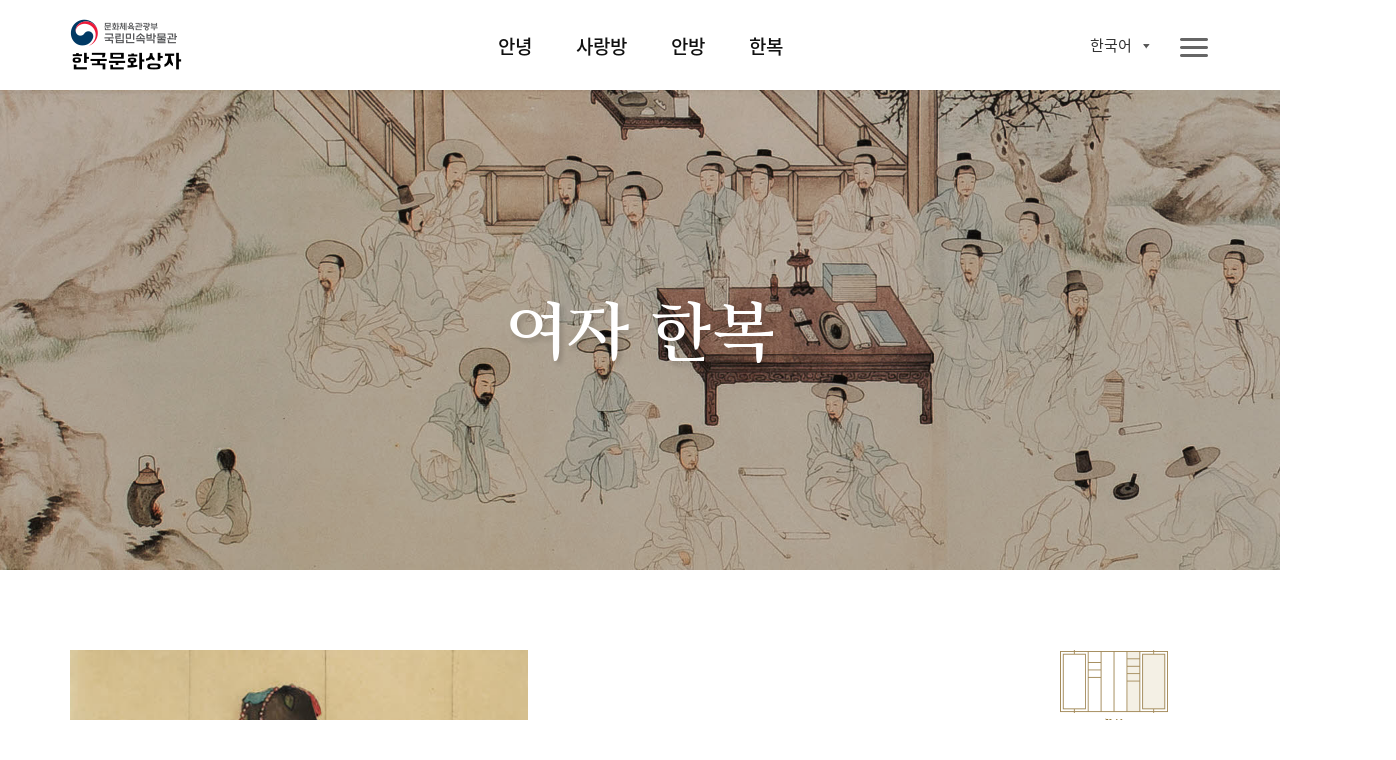

--- FILE ---
content_type: text/html;charset=UTF-8
request_url: https://www.nfm.go.kr/k-box/ui/hanbok/female.do;jsessionid=181D097B5B9FAECFD553F5E429081506
body_size: 46062
content:
















<!doctype html>
<html

    lang="ko"
    
    
    
    
    
    
    
    
    
    
    
    
    
    
    
    
    

>
<head>
    <meta charset="UTF-8">
    <meta http-equiv="X-UA-Compatible" content="IE=edge">
    <meta name="description" content="국립민속박물관 한국문화상자">
    <meta name="viewport" content="width=device-width, initial-scale=1.0, minimum-scale=1.0, maximum-scale=1.0, user-scalable=no">
    <meta http-equiv="Expires" content="-1">
    <meta http-equiv="Pragma" content="no-cache">
    <meta http-equiv="Cache-Control" content="No-Cache">
    
	
<script src="/k-box/js/kbox/plugin/jquery/jquery-3.4.1.min.js;jsessionid=D6B406DB7DE0B3E3B744797F199E5129"></script>
<script src="/k-box/js/kbox/plugin/jquery/jquery-migrate-3.1.0.min.js;jsessionid=D6B406DB7DE0B3E3B744797F199E5129"></script>
<script src="/k-box/js/kbox/plugin/jquery.easing-master/jquery.easing.js;jsessionid=D6B406DB7DE0B3E3B744797F199E5129"></script>
<!-- 크로스브라우징 -->
<!--[if lt IE 9]>
<script src="/k-box/js/kbox/plugin/html5shiv.min.js;jsessionid=D6B406DB7DE0B3E3B744797F199E5129"></script>
<![endif]-->

<script src="/k-box/js/kbox/library.sns.js;jsessionid=D6B406DB7DE0B3E3B744797F199E5129"></script>
<script src="//developers.kakao.com/sdk/js/kakao.min.js"></script>
<script>
	document.oncontextmenu=function(){return false;} // 우클릭 메뉴 방지
	document.onselectstart=function(){return false;} // 드래그 방지
	document.ondragstart=function(){return false;} // 선택 방지

	$(function(){
		SNS.init({
			/* PAGE_ENCODING_URL: encodeURIComponent("https://www.nfm.go.kr/k-box/ui/hanbok/female.do;jsessionid=181D097B5B9FAECFD553F5E429081506") */
			PAGE_ENCODING_URL: "https://www.nfm.go.kr/k-box/ui/hanbok/female.do;jsessionid=181D097B5B9FAECFD553F5E429081506"
			, KAKAO_APP_KEY: "957b77d583fba5a73fe91ef9acd2c3b3"
			, FACEBOOK_APP_ID: "553547035444580"
		});
	})
</script>

	
<link rel="stylesheet" href="/k-box/js/kbox/plugin/slick/slick.css;jsessionid=D6B406DB7DE0B3E3B744797F199E5129" />
	<link rel="icon" href="/k-box/favicon.ico;jsessionid=D6B406DB7DE0B3E3B744797F199E5129" />
	<link rel="shortcut icon" href="/k-box/favicon.ico;jsessionid=D6B406DB7DE0B3E3B744797F199E5129" />

	<meta property="og:url"           content="https://www.nfm.go.kr/k-box/ui/hanbok/female.do;jsessionid=181D097B5B9FAECFD553F5E429081506" />
	<meta property="og:type"          content="website" />
	<meta property="og:title"         content="여자 한복 | 국립민속박물관, 한국문화상자" />
	<meta property="og:description"   content="한국문화상자의 ‘한복’상자는 한국 전통 의복인 한복을 주제로 한복을 입어보고 다양한 모자를 써 볼 수 있도록 구성된 체험상자다. 한복 상자를 통해 한국의 멋과 아름다움을 보여주는 한복과 한국의 다양한 모자들을 체험할 수 있다." />
	<meta property="og:image"         content="https://www.nfm.go.kr/k-box/images/kbox/sub/vis_p_04_01.jpg" />
	<link rel="stylesheet" href="/k-box/css/kbox/style.css;jsessionid=D6B406DB7DE0B3E3B744797F199E5129" />
	<link rel="stylesheet" href="/k-box/css/kbox/locale/ko.css;jsessionid=D6B406DB7DE0B3E3B744797F199E5129" />
    <title>여자 한복 | 국립민속박물관, 한국문화상자</title>


</head>
<body class="ko hanbok">

	
    <!-- 스킵 네비 시작 -->
    <div class="skipNav_wrap">
        <a href="#skipContent" class="skipNav">본문 영역 바로가기</a>
    </div><!--// 스킵 네비 끝-->


    <div class="wrap">

		
        <!-- 헤더 시작 -->
        <header class="layout_header">
            <div class="header">
                <div class="header_inner">
                    <!-- 로고 -->
                    <h1 class="logo" id="logo">
                    <a href="/k-box/ui/index.do;jsessionid=D6B406DB7DE0B3E3B744797F199E5129" class="logo_a">
                    	
                    		
		                    	<img src="/k-box/images/kbox/common/logo_k.png" alt="국립민속박물관, 한국문화상자" class="logo_img" title="국립민속박물관, 한국문화상자">
                    		
                    		
                    	
                    </a></h1>
					

                    <!-- 탑 메뉴 : GNB -->
                    <div class="gnb showParts"><!-- .showParts : 일반보기, .showAll : 전체보기 -->
                        <nav class="topmenu">
                            <div class="topmenu_inner">
                                <ul class="menu_main">
                                    <li class="">
                                        <a href="#" class="topmenu_a f_comm_gnb_main_01">안녕</a>
                                        <div class="menu_sub">
                                            <ul>
                                                <li><a href="/k-box/ui/annyeong/introduce.do;jsessionid=D6B406DB7DE0B3E3B744797F199E5129" class="f_comm_gnb_sub_01" title="상자소개">상자소개</a></li>
                                                <li><a href="/k-box/ui/annyeong/taegeukgi.do;jsessionid=D6B406DB7DE0B3E3B744797F199E5129" class="f_comm_gnb_sub_01" title="대한민국의 국기, 태극기">대한민국의 국기, 태극기</a></li>
                                                <li><a href="/k-box/ui/annyeong/hangeul.do;jsessionid=D6B406DB7DE0B3E3B744797F199E5129" class="f_comm_gnb_sub_01" title="한국인의 글자, 한글">한국인의 글자, 한글</a></li>
                                                <li><a href="/k-box/ui/annyeong/history.do;jsessionid=D6B406DB7DE0B3E3B744797F199E5129" class="f_comm_gnb_sub_01" title="대한민국 역사">대한민국 역사</a></li>
                                                <li><a href="/k-box/ui/annyeong/geography.do;jsessionid=D6B406DB7DE0B3E3B744797F199E5129" class="f_comm_gnb_sub_01" title="대한민국 세계유산">대한민국 세계유산</a></li>
                                            </ul>
                                        </div>
                                    </li>
                                    <li class="">
                                        <a href="#" class="topmenu_a f_comm_gnb_main_01">사랑방</a>
                                        <div class="menu_sub">
                                            <ul>
                                                <li><a href="/k-box/ui/sarangbang/introduce.do;jsessionid=D6B406DB7DE0B3E3B744797F199E5129" class="f_comm_gnb_sub_01" title="상자소개">상자소개</a></li>
                                                <li><a href="/k-box/ui/sarangbang/dignity.do;jsessionid=D6B406DB7DE0B3E3B744797F199E5129" class="f_comm_gnb_sub_01" title="품위있는 남성의 공간, 사랑방">품위있는 남성의 공간, 사랑방</a></li>
                                                <li><a href="/k-box/ui/sarangbang/fourtreasures.do;jsessionid=D6B406DB7DE0B3E3B744797F199E5129" class="f_comm_gnb_sub_01" title="문방사우와 서안">문방사우와 서안</a></li>
                                                <li><a href="/k-box/ui/sarangbang/success.do;jsessionid=D6B406DB7DE0B3E3B744797F199E5129" class="f_comm_gnb_sub_01" title="출세">출세</a></li>
                                                <li><a href="/k-box/ui/sarangbang/scholar.do;jsessionid=D6B406DB7DE0B3E3B744797F199E5129" class="f_comm_gnb_sub_01" title="선비의 덕목">선비의 덕목</a></li>
                                            </ul>
                                        </div>
                                    </li>
                                    <li class="">
                                        <a href="#" class="topmenu_a f_comm_gnb_main_01">안방</a>
                                        <div class="menu_sub">
                                            <ul>
                                                <li><a href="/k-box/ui/anbang/introduce.do;jsessionid=D6B406DB7DE0B3E3B744797F199E5129" class="f_comm_gnb_sub_01" title="상자소개">상자소개</a></li>
                                                <li><a href="/k-box/ui/anbang/elegant.do;jsessionid=D6B406DB7DE0B3E3B744797F199E5129" class="f_comm_gnb_sub_01" title="우아한 여성의 공간, 안방">우아한 여성의 공간, 안방</a></li>
                                                <li><a href="/k-box/ui/anbang/sewing.do;jsessionid=D6B406DB7DE0B3E3B744797F199E5129" class="f_comm_gnb_sub_01" title="규중칠우">규중칠우</a></li>
                                                <li><a href="/k-box/ui/anbang/handicraft.do;jsessionid=D6B406DB7DE0B3E3B744797F199E5129" class="f_comm_gnb_sub_01" title="바느질과 규방공예">바느질과 규방공예</a></li>
                                                <li><a href="/k-box/ui/anbang/lady.do;jsessionid=D6B406DB7DE0B3E3B744797F199E5129" class="f_comm_gnb_sub_01" title="안주인의 덕목">안주인의 덕목</a></li>
                                            </ul>
                                        </div>
                                    </li>
                                    <li class="">
                                        <a href="#" class="topmenu_a f_comm_gnb_main_01">한복</a>
                                        <div class="menu_sub">
                                            <ul>
                                                <li><a href="/k-box/ui/hanbok/introduce.do;jsessionid=D6B406DB7DE0B3E3B744797F199E5129" class="f_comm_gnb_sub_01" title="상자소개">상자소개</a></li>
                                                <li><a href="/k-box/ui/hanbok/beautiful.do;jsessionid=D6B406DB7DE0B3E3B744797F199E5129" class="f_comm_gnb_sub_01" title="고운 옷, 한복">고운 옷, 한복</a></li>
                                                <li><a href="/k-box/ui/hanbok/female.do;jsessionid=D6B406DB7DE0B3E3B744797F199E5129" class="f_comm_gnb_sub_01" title="여자 한복">여자 한복</a></li>
                                                <li><a href="/k-box/ui/hanbok/male.do;jsessionid=D6B406DB7DE0B3E3B744797F199E5129" class="f_comm_gnb_sub_01" title="남자 한복">남자 한복</a></li>
                                                <li><a href="/k-box/ui/hanbok/child.do;jsessionid=D6B406DB7DE0B3E3B744797F199E5129" class="f_comm_gnb_sub_01" title="어린이 한복">어린이 한복</a></li>
                                                <li><a href="/k-box/ui/hanbok/wedding.do;jsessionid=D6B406DB7DE0B3E3B744797F199E5129" class="f_comm_gnb_sub_01" title="혼례복">혼례복</a></li>
                                            </ul>
                                        </div>
                                    </li>
                                </ul>
                                <a href="javascript:void(0);" class="ico_link i_topmenu"><span class="ico_img"></span><span class="ico_txt">전체메뉴</span></a>
                            </div>
                        </nav>
						
                        <!-- 링크 -->
                        <div class="util">
                            <ul class="link_util">
                                <li class="">
                                    <a href="javascript:void(0);" class="ico_link i_share btn_show_share" title="공유하기"><span class="ico_img"></span><span class="ico_txt">공유하기</span></a>
                                    <!-- 공유하기 팝업 -->
                                    <div class="dim-layer">
                                        <div class="dimBg"></div>
                                        <div id="popShare" class="pop-layer share-layer">
                                            <div class="pop-container">
                                                <div class="pop-header">
                                                    <h3 class="pop-title f_pop_tit_h3_02">Share</h3>
                                                </div>
                                                <div class="pop-conts">
                                                	
                                                    <!--content //-->
                                                    <ul class="share_list">
                                                        <li class="share_facebook">
                                                            <a href="#none" onClick="SNS.facebook();" title="페이스북 보내기"><span class="share_icon"></span><strong class="share_txt">페이스북</strong></a>
                                                        </li>
                                                        <li class="share_twitter">
                                                            <a href="#none" onClick="SNS.twitter();" title="트윗하기"><span class="share_icon"></span><strong class="share_txt">트위터</strong></a>
                                                        </li>
                                                        <li class="share_blog">
                                                            <a href="#none" onClick="SNS.naverBlog();" title="블로그 보내기"><span class="share_icon"></span><strong class="share_txt">블로그</strong></a>
                                                        </li>
                                                        <li class="share_kakaotalk">
                                                            <a href="#none" onclick="SNS.kakaotalk();" title="카카오톡 보내기"><span class="share_icon"></span><strong class="share_txt">카카오톡</strong></a>
                                                        </li>
                                                        <li class="share_line">
                                                            <a href="#none" onClick="SNS.naverLine();" title="라인 보내기"><span class="share_icon"></span><strong class="share_txt">LINE</strong></a>
                                                        </li>
                                                    </ul>
                                                    <div class="share_copyurl">
                                                        <input type="text" class="inp_copyurl" value="http://www.nfm.go.kr/k-box" />
                                                        <a href="javascript:void(0);" class="btn_copyurl">URLCOPY</a>
                                                    </div>
                                                    <!--// content-->
                                                </div>
                                            </div>
                                        </div>
                                        <div class="btn-r">
                                            <a href="#" class="btn-layerClose">Close</a>
                                        </div>
                                    </div>
                                    <!-- 공유하기 팝업 -->

                                </li>
                                <li class="">
                                    <a href="/k-box/ui/guide/exampleList.do;jsessionid=D6B406DB7DE0B3E3B744797F199E5129" class="ico_link i_gallery01" title="활용사례"><span class="ico_img"></span><span class="ico_txt">활용사례</span></a>
                                </li>
                                <li class="">
                                    <a href="/k-box/ui/guide/card.do;jsessionid=D6B406DB7DE0B3E3B744797F199E5129" class="ico_link i_gallery02" title="자료정보카드"><span class="ico_img"></span><span class="ico_txt">자료정보카드</span></a>
                                </li>
                                <li class="">
                                	

                                    <div class="dropdown-box sel-lang">
                                        <a href="#" class="selected_txt f_comm_util_langsel_01">
	                                        
	                                        	한국어<!-- 2020-02-16 -->
	                                        	
	                                        	
	                                        	
	                                        	
	                                        	
	                                        	
	                                        	
	                                        	
	                                        	
	                                        	
	                                        	
	                                        	
	                                        	
	                                        	
	                                        	
                                                
                                                
	                                        
                                        </a>
                                        <div class="lang-list">
                                            <ul>
                                                <li><a href="?lang=ko" class="f_comm_util_langlist_01 lang-ko selected" title="Korea">한국어</a></li><!-- 한국어 --><!-- 2020-02-16 -->
                                                <li><a href="?lang=en" class="f_comm_util_langlist_01 lang-en " title="English">English</a></li><!-- 영어 -->
                                                <li><a href="?lang=vi" class="f_comm_util_langlist_01 lang-vi " title="Tiếng Việt">Tiếng Việt</a></li><!-- 베트남어 -->
                                                <li><a href="?lang=in" class="f_comm_util_langlist_01 lang-in " title="Indonesia">Indonesia</a></li><!-- 인도네시아어 -->
                                                <li><a href="?lang=pt" class="f_comm_util_langlist_01 lang-pt " title="português">português</a></li><!-- 포르투칼어 -->
                                                <li><a href="?lang=hu" class="f_comm_util_langlist_01 lang-hu " title="magyar">magyar</a></li><!-- 헝가리어 -->
                                                <li><a href="?lang=th" class="f_comm_util_langlist_01 lang-th " title="ภาษาไทย">ภาษาไทย</a></li><!-- 태국어 -->
                                                <li><a href="?lang=es" class="f_comm_util_langlist_01 lang-es " title="Español">Español</a></li><!-- 스페인어 -->
                                                <li><a href="?lang=ru" class="f_comm_util_langlist_01 lang-ru " title="русский язык">русский язык</a></li><!-- 러시아어 -->
                                                <li><a href="?lang=kk" class="f_comm_util_langlist_01 lang-kk " title="qazaq tili">qazaq tili</a></li><!-- 카자흐스탄어 -->
                                                <li><a href="?lang=fr" class="f_comm_util_langlist_01 lang-fr " title="français">français</a></li><!-- 프랑스어 -->
                                                <li><a href="?lang=ja" class="f_comm_util_langlist_01 lang-ja " title="日本語">日本語</a></li><!-- 일본어 -->
                                                <li><a href="?lang=tr" class="f_comm_util_langlist_01 lang-tr " title="Türkçe">Türkçe</a></li><!-- 터키어 -->
                                                <li><a href="?lang=zh" class="f_comm_util_langlist_01 lang-zh " title="中文">中文</a></li><!-- 중국어 -->
                                                <li><a href="?lang=ar" class="f_comm_util_langlist_01 lang-ar " title="العربية">العربية</a></li><!-- 아랍어 -->
                                                <li><a href="?lang=pl" class="f_comm_util_langlist_01 lang-pl " title="Jezyk Polska">Jezyk Polska</a></li><!-- 폴란드어 -->
                                                <li><a href="?lang=de" class="f_comm_util_langlist_01 lang-de " title="Deutsch">Deutsch</a></li><!-- 독일어 -->
                                                <li><a href="?lang=fa" class="f_comm_util_langlist_01 lang-fa " title="فارسی">فارسی</a></li><!-- 페르시아어 -->
                                            </ul>
                                        </div>
                                    </div>

                                </li>
                            </ul>
                        </div>

                    </div>
                </div>
            </div>
        </header><!--// 헤더 끝 -->

        <!-- 본문 시작 -->
        <main class="layout_main">
            <section class="st_visual type02 section bg-zoom">
                <div class="st_inner">
                    <div class="visual-slide">
						<!-- 2020-02-16 이미지 jpg 교체-->
                        <div class="bg-box">
                            <img src="/k-box/images/kbox/sub/vis_p_04_01.jpg" class="pc_only"><!-- PC -->
                            <img src="/k-box/images/kbox/sub/vis_m_04_01.jpg" class="mobile_only"><!-- Mobile -->
                        </div>
                        <div class="bg-box">
                            <img src="/k-box/images/kbox/sub/vis_p_04_02.jpg" class="pc_only"><!-- PC -->
                            <img src="/k-box/images/kbox/sub/vis_m_04_02.jpg" class="mobile_only"><!-- Mobile -->
                        </div>
						<!-- //2020-02-16 -->
                    </div>
                    <div class="visual-box">
						<div class="vis_txt">	
							<h1 class="f_sub_vis_box_h1_01"><span class="br">여자 한복</span>
                            </h1>
                        </div>
                    </div>
                </div>
            </section>
            <section class="st_contents section cont_04_03">
                <div class="st_contents_inner">
                    <h1 class="skipArea" id="skipContent" tabindex="0">본문</h1>
                    <article class="at_intro">
                        <div class="at_inner">
                            <div class="at_l quotes-box">
                                <h2 class="f_sub_intro_h2_01 mobile_only">
                                    <span><span class="quotes-s">“</span>여자는 치마와 </span>
									<!-- 2020-02-07 -->
                                    <span>저고리를 입는다.<span class="quotes-e">”</span></span>
									<!-- //2020-02-07 -->
                                </h2>
                                <div class="img_box intro_nav img_hb_04_03">
                                    <img src="/k-box/images/kbox/sub/hanbok_p_04_03.png" alt="한복" title="한복">
                                    <span class="img_txt txt02 f_hellobox_txt_02">한복</span>
                                </div>
                            </div>
                        </div>
                    </article>
                    <article class="at_artwork">
                        <div class="at_inner">
                            <div class="at_l">
                                <div class="img_box img_04_03_01">
                                    <img src="/k-box/images/kbox/sub/cont_p_04_03_01.jpg" alt="한복을 입은 규수 (엘리자베스 키스)" title="한복을 입은 규수 (엘리자베스 키스)"><!-- 2020-02-16 이미지 jpg 교체-->
                                    <span class="img_txt f_img_txt_01">한복을 입은 규수 (엘리자베스 키스)</span>
                                </div>
                            </div>
                            <div class="at_r">
                                <p class="intro_detail f_sub_intro_desc_01">
                                    <span class="br">여자는 치마와 저고리를 입는다. 치마는 여자의 아래옷으로 폭이 넓고 주름이 자연스럽게 잡혀 있는 것이 특징이다. 저고리는 한국 사람이 오래전부터 입어 온 윗옷으로 앞을 여며 고정하는 고름이 달려있다. 남녀노소 할 것 없이 항상 갖추어 입는 가장 기본적인 옷이다.</span>
                                </p>
                            </div>
                        </div>
                    </article>
                    <article class="at_artwork f_r bar_h">
                        <div class="at_inner">
                            <div class="img_box img_04_03_02">
                                <img src="/k-box/images/kbox/sub/cont_p_04_03_02.jpg" alt="쓰개치마" title="쓰개치마"><!-- 2020-02-16 이미지 jpg 교체-->
                                <span class="img_txt f_img_txt_01">쓰개치마<a href="#popup37" class="img_ico btn_popup_card" title="자료정보카드">i</a></span>
                            </div>
                        </div>
                    </article>
                    <div class="clearboth"></div>
                    <article class="at_artwork">
                        <div class="at_inner img_box_wrap">
                            <div class="img_box img_04_03_03">
                                <img src="/k-box/images/kbox/sub/cont_p_04_03_03.jpg" alt="조바위/운혜/노리개/주머니/치마/저고리" title="조바위/운혜/노리개/주머니/치마/저고리"><!-- 2020-02-16 이미지 jpg 교체-->
                            </div>
                            <div class="img_box img_04_03_03_01">
                                <img src="/k-box/images/kbox/sub/cont_p_04_03_03_01.png" alt="조바위" title="조바위">
                                <div class="img_info img_info_04_03_03_01">
                                    <span class="img_txt f_img_txt_01">조바위 <a href="#popup31" class="img_ico btn_popup_card" title="자료정보카드">i</a></span>
                                    <p class="img_desc f_img_txt_desc_01">여성들이 외출할 때 썼던 방한모</p>
                                </div>
                            </div>
                            <div class="img_box img_04_03_03_02">
                                <img src="/k-box/images/kbox/sub/cont_p_04_03_03_02.png" alt="운혜" title="운혜">
                                <div class="img_info img_info_04_03_03_02">
                                    <span class="img_txt f_img_txt_01">운혜 <a href="#popup38" class="img_ico btn_popup_card" title="자료정보카드">i</a></span>
                                    <p class="img_desc f_img_txt_desc_01">꽃신이라고도 불리는 여자들의 신발</p>
                                </div>
                            </div>
                            <div class="img_box img_04_03_03_05">
                                <img src="/k-box/images/kbox/sub/cont_p_04_03_03_05.jpg" alt="치마 / 저고리" title="치마 / 저고리"><!-- 2020-02-16 이미지 jpg 교체-->
                                <div class="img_info img_info_04_03_03_05">
                                    <span class="img_txt f_img_txt_01">치마 / 저고리 <a href="#popup26" class="img_ico btn_popup_card" title="자료정보카드">i</a></span>
                                </div>
                            </div>
                            <div class="img_box img_04_03_03_03">
                                <img src="/k-box/images/kbox/sub/cont_p_04_03_03_03.png" alt="노리개" title="노리개">
                                <div class="img_info img_info_04_03_03_03">
                                    <span class="img_txt f_img_txt_01">노리개
                                    
                                        <a href="#popup20" class="img_ico btn_popup_card" title="자료정보카드">i</a>
                                    
                                    </span>
                                    <p class="img_desc f_img_txt_desc_01">여자들의 저고리 겉고름이나 안고름 또는 치마허리에 차는 장신구</p>
                                </div>
                            </div>
                            <div class="img_box img_04_03_03_04">
                                <img src="/k-box/images/kbox/sub/cont_p_04_03_03_04.png" alt="주머니" title="주머니">
                                <div class="img_info img_info_04_03_03_04">
                                    <span class="img_txt f_img_txt_01">주머니 <a href="#popup19" class="img_ico btn_popup_card" title="자료정보카드">i</a></span>
                                    <p class="img_desc f_img_txt_desc_01">한복에는 주머니가 없어서 가지고 다닌 주머니</p>
                                </div>
                            </div>
                        </div>
                    </article>

                </div>
            </section>
            <a href="javascript:goTop();" title="페이지 상단으로 이동" class="moveTop">페이지 상단으로 이동</a>
        </main><!--// 본문 끝 -->

		



        <!-- 공통 푸터 시작 -->
        <footer class="layout_footer">
            <div class="footer_inner">
				
					
		                <img src="/k-box/images/kbox/common/logo_footer_k.png" class="logo_footer" alt="국립민속박물관 한국문화상자" title="국립민속박물관 한국문화상자">
					
					
				
                <div class="footer_menu">
                	
                		
                		
		                    <a href="/k-box/partner/login.do;jsessionid=D6B406DB7DE0B3E3B744797F199E5129" class="site_link" title="파트너">파트너</a>
                		
                	
                    <a href="/k-box/ui/guide/copyright.do;jsessionid=D6B406DB7DE0B3E3B744797F199E5129" class="site_link" title="저작권정책">저작권정책</a>
                </div>
                <div class="footer_info">
                    <address class="address">
                        <span class="addr_detail">서울시 종로구 삼청로 37</span>
						
							
		                        <span class="tel">TEL 02-3704-3104</span><!-- 2020-02-01 -->
		                        <span class="fax">FAX 02-3704-3149</span><!-- 2020-02-01 -->
							
							
						
                    </address>
					
						
		                    <p class="copyright">Copyright © 국립민속박물관. All Rights Reserved</p>
						
						
					
                </div>
                <a href="http://www.kogl.or.kr/index.do" target="_blank" title="새창으로 열기" class="cont_copyright"><img src="/k-box/images/kbox/common/ico_footer_copyright.png" alt="저작권 정책 이미지"></a>
                <div class="footer_site">
                    <button type="button" class="ln_site" title="Family Site">패밀리 사이트</button>
                    <ul>
                        <li><a href="https://www.nfm.go.kr/home/index.do" target="_blank" title="새창으로 열기">국립민속박물관</a></li>
                        <li><a href="http://www.kidsnfm.go.kr/nfmkid/index.do" target="_blank" title="새창으로 열기">어린이박물관</a></li>
                        <li><a href="http://efw.nfm.go.kr/" target="_blank" title="새창으로 열기">민속현장조사</a></li>
                        <li><a href="http://folkency.nfm.go.kr/kr/main" target="_blank" title="새창으로 열기">한국민속대백과사전</a></li>
                    </ul>
                </div>
            </div>
        </footer><!--// 공통 푸터 끝 -->

    </div>
	
    <div class="dim-layer hanbok">
        <div class="dimBg"></div>
        <div id="popup37" class="pop-layer popup-card">
            <div class="pop-container">
                <div class="pop-header">
                    <h3 class="pop-title f_pop_tit_h3_01">쓰개치마</h3>
                </div>
                <div class="pop-conts">
                    <!--content //-->
                    <div class="img_box pop_img_04_00_15">
                        <img src="/k-box/images/kbox/sub/popup_p_04_00_15.jpg" alt="쓰개치마" title="쓰개치마">
                    </div>
                    <div class="img_box_detail">
                        <div class="img_box intro_nav img_an_01_01">
                            <!-- <span class="img_txt txt01">Знакомство</span> -->
                            <img src="/k-box/images/kbox/sub/hanbok_pop02.png" alt="쓰개치마" title="쓰개치마">
                            <span class="img_txt txt02 f_hellobox_txt_02">한복</span>
                        </div>
                        <p class="img_desc f_pop_img_desc_01">여자들이 집 밖을 나갈 때 쓰고 다닌 것이다. 여자들은 가족이 아닌 남자들에게 얼굴을 보이는 것이 예의가 아니었기 때문에 집 밖을 나갈 때 얼굴을 가리는 쓰개를 착용하였다.</p>
                    </div>
                    <!--// content-->
                </div>
            </div>
        </div>
                    <div class="btn-r">
                        <a href="#" class="btn-layerClose">Close</a>
                    </div>
    </div>

	
    <div class="dim-layer hanbok">
        <div class="dimBg"></div>
        <div id="popup31" class="pop-layer popup-card">
            <div class="pop-container">
                <div class="pop-header">
                    <h3 class="pop-title f_pop_tit_h3_01">조바위</h3>
                </div>
                <div class="pop-conts">
                    <!--content //-->
                    <div class="img_box pop_img_04_00_09">
                        <img src="/k-box/images/kbox/sub/popup_p_04_00_09.jpg" alt="조바위" title="조바위">
                    </div>
                    <div class="img_box_detail">
                        <div class="img_box intro_nav img_an_01_01">
                            <!-- <span class="img_txt txt01">Знакомство</span> -->
                            <img src="/k-box/images/kbox/sub/hanbok_pop02.png" alt="조바위" title="조바위">
                            <span class="img_txt txt02 f_hellobox_txt_02">한복</span>
                        </div>
                        <p class="img_desc f_pop_img_desc_01">조바위는 여자들이 착용한 방한용 모자이다. 얼굴을 둥글게 감싸는 형태이다.
여자아이는 첫 생일인 ‘돌’에 색동저고리와 다홍치마를 입고 조바위를 쓰기도 했다.</p>
                    </div>
                    <!--// content-->
                </div>
            </div>
        </div>
                    <div class="btn-r">
                        <a href="#" class="btn-layerClose">Close</a>
                    </div>
    </div>

	
    <div class="dim-layer hanbok">
        <div class="dimBg"></div>
        <div id="popup38" class="pop-layer popup-card">
            <div class="pop-container">
                <div class="pop-header">
                    <h3 class="pop-title f_pop_tit_h3_01">운혜, 태사혜</h3>
                </div>
                <div class="pop-conts">
                    <!--content //-->
                    <div class="img_box pop_img_04_00_16">
                        <img src="/k-box/images/kbox/sub/popup_p_04_00_16.jpg" alt="운혜, 태사혜" title="운혜, 태사혜">
                        <!-- <span class="img_txt02 txt07"><span class="img_ico_num ico_num_g_01">1</span></span>
                        <span class="img_txt02 txt08"><span class="img_ico_num ico_num_g_02">2</span></span>
                        <span class="img_txt02 txt09"><span class="img_ico_num ico_num_g_03">3</span></span> -->
                    </div>
                    <div class="img_box_detail">
                        <div class="img_box intro_nav img_an_01_01">
                            <!-- <span class="img_txt txt01">Знакомство</span> -->
                            <img src="/k-box/images/kbox/sub/hanbok_pop05.png" alt="운혜, 태사혜" title="운혜, 태사혜">
                            <span class="img_txt txt02 f_hellobox_txt_02">한복</span>
                        </div>
                        <p class="img_desc f_pop_img_desc_01">한복을 입을 때는 신발도 그에 걸맞게 신어야 했다.
여자들은 ‘꽃신’이라고도 불리는 운혜를 신었고, 남자들은 단정한 태사혜를 신었다.</p>
                        <ul class="img_desc_list">
                            
                                
                                
                                    <li>
                                        <span class="img_ico_num ico_num_g_01">1</span>
                                        <span class="dt f_pop_img_desc_dt_01">운혜 : </span>
                                        <span class="dd f_pop_img_desc_dd_01">신코와 뒤축에 구름무늬를 장식한 여성용 신발</span>
                                    </li>
                                    <li>
                                        <span class="img_ico_num ico_num_g_02">2</span>
                                        <span class="dt f_pop_img_desc_dt_01">태사혜 : </span>
                                        <span class="dd f_pop_img_desc_dd_01">헝겊이나 가죽으로 만든 남자용 신발</span>
                                    </li>
                                    <li>
                                        <span class="img_ico_num ico_num_g_03">3</span>
                                        <span class="dt f_pop_img_desc_dt_01">버선 : </span>
                                        <span class="dd f_pop_img_desc_dd_01">발을 따뜻하게 하고 모양을 맵시있게 하기 위해 신은 양말</span>
                                    </li>
                                
                            
                        </ul>
                    </div>
                    <!--// content-->
                </div>
            </div>
        </div>
                    <div class="btn-r">
                        <a href="#" class="btn-layerClose">Close</a>
                    </div>
    </div>

	
    <div class="dim-layer hanbok">
        <div class="dimBg"></div>
        <div id="popup26" class="pop-layer popup-card">
            <div class="pop-container">
                <div class="pop-header">
                    <h3 class="pop-title f_pop_tit_h3_01">치마저고리</h3>
                </div>
                <div class="pop-conts">
                    <!--content //-->
                    <div class="img_box pop_img_04_00_04">
                        <img src="/k-box/images/kbox/sub/popup_p_04_00_04.jpg" alt="치마저고리" title="치마저고리">
                        <!-- <span class="img_txt02 txt04"><span class="img_ico_num ico_num_g_01">1</span></span>
                        <span class="img_txt02 txt05"><span class="img_ico_num ico_num_g_02">2</span></span> -->
                    </div>
                    <div class="img_box_detail">
                        <div class="img_box intro_nav img_an_01_01">
                            <!-- <span class="img_txt txt01">Знакомство</span> -->
                            <img src="/k-box/images/kbox/sub/hanbok_pop04.png" alt="치마저고리" title="치마저고리">
                            <span class="img_txt txt02 f_hellobox_txt_02">한복</span>
                        </div>
                        <p class="img_desc f_pop_img_desc_01">여자한복은 일반적으로 저고리와 치마를 입으며, 때에 따라 저고리에 배자를 입기도 하고 노리개와 같은 장신구를 더하기도 한다.</p>
                        <ul class="img_desc_list">
                            
                                
                                
                                    <li>
                                        <span class="img_ico_num ico_num_g_01">1</span>
                                        <span class="dt f_pop_img_desc_dt_01">저고리 : </span>
                                        <span class="dd f_pop_img_desc_dd_01">저고리는 한국사람들이 오래 전부터 입어온 윗옷으로,
남녀노소 할 것 없이 항상 갖추어 입는 가장 기본적인 옷</span>
                                    </li>
                                    <li>
                                        <span class="img_ico_num ico_num_g_02">2</span>
                                        <span class="dt f_pop_img_desc_dt_01">치마 : </span>
                                        <span class="dd f_pop_img_desc_dd_01">여자의 아래 겉 옷</span>
                                    </li>
                                
                            


                        </ul>
                    </div>
                    <!--// content-->
                </div>
            </div>
        </div>
                    <div class="btn-r">
                        <a href="#" class="btn-layerClose">Close</a>
                    </div>
    </div>

	
    <div class="dim-layer anbang">
        <div class="dimBg"></div>
        <div id="popup20" class="pop-layer popup-card">
            <div class="pop-container">
                <div class="pop-header">
                    <h3 class="pop-title f_pop_tit_h3_01">노리개</h3>
                </div>
                <div class="pop-conts">
                    <!--content //-->
                    <div class="img_box pop_img_03_00_10">
                        <img src="/k-box/images/kbox/sub/popup_p_03_00_10.jpg" alt="바늘집 노리개" title="바늘집 노리개">
                        <span class="img_txt txt01 f_pop_img_txt_01">바늘집 노리개</span>
                    </div>
                    <div class="img_box_detail">
                        <div class="img_box intro_nav img_an_01_01">
                            <!-- <span class="img_txt txt01">Знакомство</span> -->
                            <img src="/k-box/images/kbox/sub/anbang_pop06.png" alt="바늘집 노리개" title="바늘집 노리개">
                            <span class="img_txt txt02 f_hellobox_txt_02">안방</span>
                        </div>
                        <p class="img_desc f_pop_img_desc_01">
                            <span class="br">여성의 몸치장으로 저고리 고름이나 치마허리에 차는 장신구다. 금, 은, 옥, 호박 등을 재료로 다양한 형태로 만든다.
패물 하나에 술이 한가닥 달린 ‘단작노리개’, 술이 세개 달린 ‘삼작노리개’가 있다. 
바늘집 노리개는 바늘을 넣은 노리개로 장식과 실용성을 겸하였다.</span>
                        </p>
                    </div>
                    <!--// content-->
                </div>
            </div>
        </div>
                    <div class="btn-r">
                        <a href="#" class="btn-layerClose">Close</a>
                    </div>
    </div>

	
    <div class="dim-layer anbang">
        <div class="dimBg"></div>
        <div id="popup19" class="pop-layer popup-card">
            <div class="pop-container">
                <div class="pop-header">
                    <h3 class="pop-title f_pop_tit_h3_01">주머니</h3>
                </div>
                <div class="pop-conts">
                    <!--content //-->
                    <div class="img_box pop_img_03_00_09">
                        <img src="/k-box/images/kbox/sub/popup_p_03_00_09.jpg" alt="두루주머니" title="두루주머니, 화살">
                        <span class="img_txt txt01 f_pop_img_txt_01">두루주머니</span>
                        <span class="img_txt txt02 f_pop_img_txt_01">귀주머니</span>
                    </div>
                    <div class="img_box_detail">
                        <div class="img_box intro_nav img_an_01_01">
                            <!-- <span class="img_txt txt01">Знакомство</span> -->
                            
                                
                                
                                    <img src="/k-box/images/kbox/sub/anbang_pop05.png" alt="두루주머니" title="두루주머니, 화살">
                                    <span class="img_txt txt02 f_hellobox_txt_02">안방</span>
                                
                            

                        </div>
                        <p class="img_desc f_pop_img_desc_01">
                            <span class="br">한복에는 주머니가 없어서 물건을 담는 주머니를 따로 가지고 다녔다. 
주머니에 화려한 자수무늬를 수놓아 액운을 막고 행복을 기원하였다.</span>
                            <span class="br">둥근 것을 '두루주머니', 모난 것은 '귀주머니'라고 한다.</span>
                        </p>
                    </div>
                    <!--// content-->
                </div>
            </div>
        </div>
                    <div class="btn-r">
                        <a href="#" class="btn-layerClose">Close</a>
                    </div>
    </div>


	<!-- 메인용 스크립트 -->
    <script src="/k-box/js/kbox/plugin/slick/slick.js;jsessionid=D6B406DB7DE0B3E3B744797F199E5129"></script>
	<script src="/k-box/js/kbox/style.js;jsessionid=D6B406DB7DE0B3E3B744797F199E5129"></script>
	<script src="/k-box/js/kbox/sub.js;jsessionid=D6B406DB7DE0B3E3B744797F199E5129"></script>
</body>
</html>
